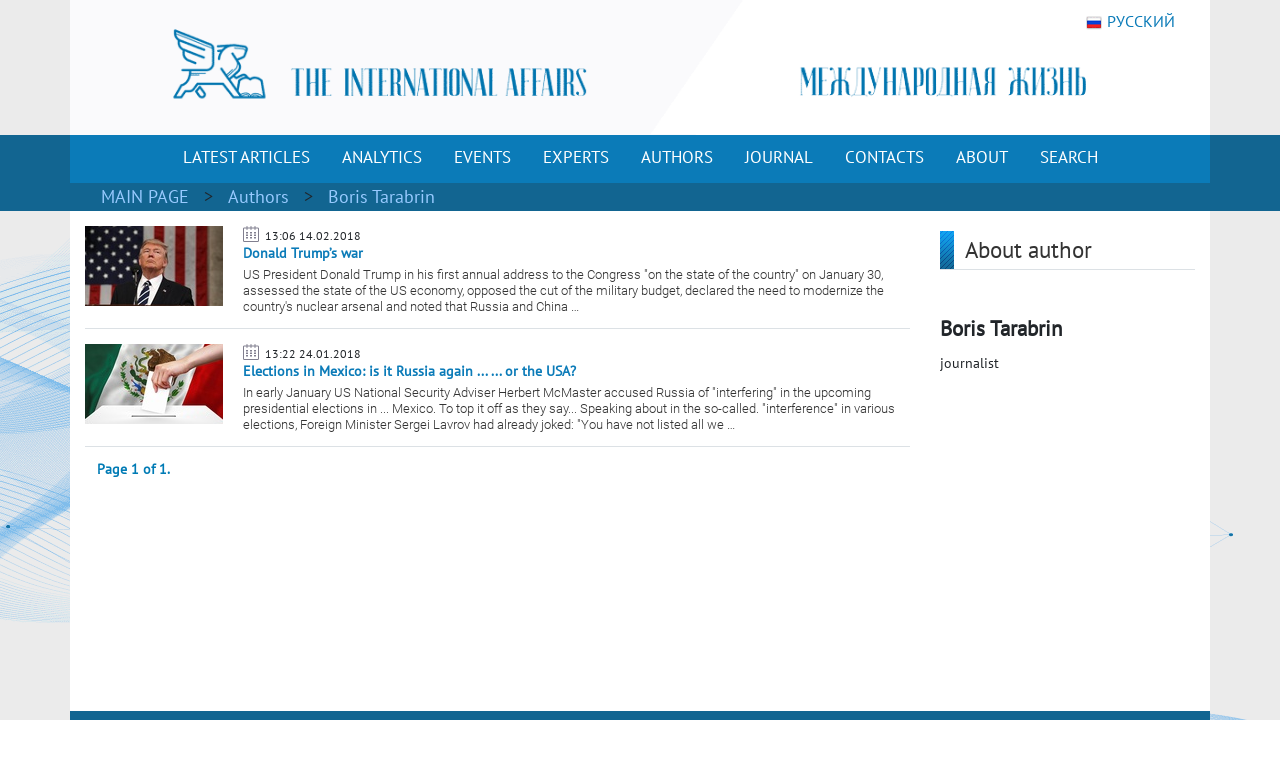

--- FILE ---
content_type: text/html; charset=utf-8
request_url: https://en.interaffairs.ru/authors/112/
body_size: 5655
content:

<!DOCTYPE html >
<!--[if lt IE 7 ]><html class="ie ie6" lang="en"> <![endif]-->
<!--[if IE 7 ]><html class="ie ie7" lang="en"> <![endif]-->
<!--[if IE 8 ]><html class="ie ie8" lang="en"> <![endif]-->
<!--[if (gte IE 9)|!(IE)]><!--><html lang="en-US"> <!--<![endif]-->
<head>
    <meta http-equiv="Content-Type" content="text/html; charset=utf-8" />
    <meta property="og:type" content="article" />
    <meta property="og:title" content="Boris Tarabrin - International Affairs" />
    <meta property="og:description" content="Boris Tarabrin - author of International Affairs journal" />
    <meta property="og:image" content="https://en.interaffairs.ru/static/media/img/default_image.jpg" />
    <meta property="og:url" content="https://en.interaffairs.ru/authors/" />
    <meta property="og:site_name" content="International Affairs" />
    <meta property="og:locale" content="en_US" />
    <meta name="twitter:title" content="Boris Tarabrin - International Affairs" />
    <meta name="twitter:domain" content="en.interaffairs.ru" />
    <meta name="twitter:description" content="Boris Tarabrin - author of International Affairs journal" />
    <meta name="twitter:image" content="https://en.interaffairs.ru/static/media/img/default_image.jpg" />
    <meta name="twitter:card" content="summary_large_image" />
    <meta name="twitter:site" content="@IA_Journal_" />
    <title>Boris Tarabrin - International Affairs</title>
    <link rel="image_src" href="https://en.interaffairs.ru/static/media/img/default_image.jpg">
    <meta name="description" content="Boris Tarabrin - author of International Affairs journal" />
    <meta name="viewport" content="width=device-width, initial-scale=1" />
    <meta name="keywords" content="politics, analytics, international, affairs, journal, review, expert, government, society" />
    <link rel="shortcut icon" href="/static/media/favs/favicon.ico" type="image/x-icon" />
    <link rel="apple-touch-icon" sizes="57x57" href="/static/media/favs/apple-touch-icon-57x57.png" />
    <link rel="apple-touch-icon" sizes="60x60" href="/static/media/favs/apple-touch-icon-60x60.png" />
    <link rel="apple-touch-icon" sizes="72x72" href="/static/media/favs/apple-touch-icon-72x72.png" />
    <link rel="apple-touch-icon" sizes="76x76" href="/static/media/favs/apple-touch-icon-76x76.png" />
    <link rel="apple-touch-icon" sizes="114x114" href="/static/media/favs/apple-touch-icon-114x114.png" />
    <link rel="apple-touch-icon" sizes="120x120" href="/static/media/favs/apple-touch-icon-120x120.png" />
    <link rel="apple-touch-icon" sizes="144x144" href="/static/media/favs/apple-touch-icon-144x144.png" />
    <link rel="apple-touch-icon" sizes="152x152" href="/static/media/favs/apple-touch-icon-152x152.png" />
    <link rel="apple-touch-icon" sizes="167x167" href="/static/media/favs/apple-touch-icon-167x167.png" />
    <link rel="apple-touch-icon" sizes="180x180" href="/static/media/favs/apple-touch-icon-180x180.png" />
    <link rel="icon" type="image/png" href="/static/media/favs/favicon-16x16.png" sizes="16x16" />
    <link rel="icon" type="image/png" href="/static/media/favs/favicon-32x32.png" sizes="32x32" />
    <link rel="icon" type="image/png" href="/static/media/favs/favicon-96x96.png" sizes="96x96" />
    <link rel="icon" type="image/png" href="/static/media/favs/android-chrome-192x192.png" sizes="192x192" />
    <meta name="msapplication-square70x70logo" content="/static/media/favs/smalltile.png" />
    <meta name="msapplication-square150x150logo" content="/static/media/favs/mediumtile.png" />
    <meta name="msapplication-wide310x150logo" content="/static/media/favs/widetile.png" />
    <meta name="msapplication-square310x310logo" content="/static/media/favs/largetile.png" />
    <link rel="stylesheet" id='superfish-css'  href='/static/media/css/font.css' type='text/css' media='all' />
    <link rel="stylesheet" id='superfish-css'  href='/static/media/css/bootstrap.min.css' type='text/css' media='all' />
	<script src="/static/js/jquery-3.3.1.slim.min.js"></script>
    <script src="/static/js/bootstrap.min.js"></script>
    <link rel="stylesheet" id='superfish-css'  href='/static/media/css/fontawesome.css' type='text/css' media='all' />
	<script src="/static/js/jquery-3.6.0.min.js"></script>
    <link rel='stylesheet' id='superfish-css'  href='/static/media/css/superfish.css?version=1' type='text/css' media='all' />
    <link rel='stylesheet' id='ui-css'  href='/static/media/css/ui.css?version=1' type='text/css' media='all' />
    <link rel='stylesheet' id='base-css'  href='/static/media/css/base.css?version=4' type='text/css' media='all' />
    <link rel='stylesheet' id='stylesheet-css'  href='/static/media/css/style.css?version=4.8' type='text/css' media='all' />
	<meta name="google-site-verification" content="nq2nM56nGVNuuiwvzSKs-JiCclbWj2G9wAfbcxNFYwo" />
	<meta name="yandex-verification" content="62e56c286ba790a2" />
</head>
<body>
    <div class = "wrapper">
        <div class="container color-bg-header">
        <div class="row">
            <div class="col-12 header">
				<!-- Without new year stuff -->
                <a href="/"><img src="/static/media/img/header_5.gif" class="img-header" alt="Журнал Международная жизнь" /></a>
				<!-- With new year stuff -->
				<!-- <a href="/"><img src="/static/media/img/header_5_ng.png" class="img-header" alt="Журнал Международная жизнь" /></a> -->
                <a class="lang" href="https://interaffairs.ru/"><img style="margin-right: 5px;" alt="" src="/static/media/img/flag_rus.png" width="16" height="16" />РУССКИЙ</a>
            </div>
        </div>
    </div>
    <div class="container-fluid" style="background-color: #126591;">
        <div class="container color-bg-menu">
            <div class="row">
                <div class="col-12 pad-menu-no">
                    <nav class="navbar navbar-expand-lg navbar-dark color-bg-menu">
                          	<button class="navbar-toggler" type="button" data-toggle="collapse" data-target="#navbar1" aria-controls="navbar1" aria-expanded="false" aria-label="Toggle navigation">
                                <span class="navbar-toggler-icon"></span>
                            </button>
                        <div class="collapse navbar-collapse justify-content-center dropdown" id="navbar1">
    	                    <ul class="navbar-nav">
                                <li class="nav-item active menu-height-block">
                                    <a class="nav-link text-menu-knopka" href="/rubrics/all/">LATEST ARTICLES</a>
                                </li>
                                <li class="nav-item active menu-height-block">
                                    <a class="nav-link text-menu-knopka" href="/rubrics/analytics/">ANALYTICS</a>
                                </li>
                                <li class="nav-item active menu-height-block">
									<a class="nav-link text-menu-knopka" href="/rubrics/events/">EVENTS</a>
                                </li>
                                <li class="nav-item active menu-height-block">
									<a class="nav-link text-menu-knopka" href="/rubrics/experts/">EXPERTS</a>
                                </li>
                                <li class="nav-item active menu-height-block">
									<a class="nav-link text-menu-knopka" href="/authors/">AUTHORS</a>
                                </li>
                                <li class="nav-item active menu-height-block">
                                    <a class="nav-link dropdown-toggle text-menu-knopka" href="#" id="navbarDropdown2" role="button" data-toggle="dropdown" aria-haspopup="true" aria-expanded="false">JOURNAL</a>
                                    <div class="dropdown-menu dropdown-menu-right dropdown-journal" aria-labelledby="navbarDropdown">
                                        <a class="dropdown-item" href="/numbers/">All Numbers of the Journal</a>
                                        <a class="dropdown-item" href="/special_issues/">Special Issues of the Journal</a>
                                    </div>
                                </li>
                                <li class="nav-item active menu-height-block">
									<a class="nav-link text-menu-knopka" href="/contact/">CONTACTS</a>
                                </li>
                                <li class="nav-item active menu-height-block">
                                    <a class="nav-link dropdown-toggle text-menu-knopka" href="#" id="navbarDropdown1" role="button" data-toggle="dropdown" aria-haspopup="true" aria-expanded="false">ABOUT</a>
                                    <div class="dropdown-menu dropdown-menu-right dropdown-about" aria-labelledby="navbarDropdown">
                                        <a class="dropdown-item" href="/about/">About us</a>
                                        <a class="dropdown-item" href="/council/">Journal's Council</a>
										<a class="dropdown-item" href="/scientific_council/">Scientific Council</a>
                                        <a class="dropdown-item" href="/editors/">Editorial Board</a>
										<a class="dropdown-item" href="/wak/">The journal is included in the WAC</a>
										<a class="dropdown-item" href="/rules/">Rules for submitting articles</a>
										<a class="dropdown-item" href="/review-statement/">Regulations on reviewing articles</a>
                                        <a class="dropdown-item" href="/partners/">Partners</a>
                                        <a class="dropdown-item" target="_blank" href="/media/pdf/booklet.pdf">Booklet</a>
                                    </div>
                                </li>
                                <li class="nav-item active menu-height-block">
									<a class="nav-link text-menu-knopka" href="/search/">SEARCH</a>
                                </li>
                            </ul>
                        </div>
                    </nav>
                </div>
            </div>
        </div>
    </div>        <!-- /Header -->
    
<div class="container-fluid" style="background-color: #126591;">
    <div class="container pad-5">
        <a class="text-rubric text-rubric_first" href="/">MAIN PAGE</a><a class="text-rubric"> > </a>
        <span class="text-rubric"><a href="/authors/">Authors</a></span><a class="text-rubric"> > </a>
        <span class="text-rubric">
        
            Boris Tarabrin
        
        </span>
    </div>
</div>
<div class="container" style="background-color: #fff; min-height: 500px;">
    <div class="row">
        <div class="col-xs-12 col-md-12 col-lg-9">
            
            <div class="block_num2 block_rubric_list">
                <a href="/article/donald-trumps-war/">
                    
                        <img src="/media/cache/5a/73/5a733021d704d10b7e2d877705c1ba11.jpg" width="138" height="92" alt="Donald Trump’s war">
                    
                </a>
                <span><img src="/static/media/img/calendar_ico.png"></span>
                <span class="span-data-last-news">13:06 14.02.2018
                    
                        
                    
                </span>
                <p><strong><a href="/article/donald-trumps-war/">Donald Trump’s war</a></strong></p>
                <div class="block_rubric_list_text">
                    <a href="/article/donald-trumps-war/">US President Donald Trump in his first annual address to the Congress "on the state of the country" on January 30, assessed the state of the US economy, opposed the cut of the military budget, declared the need to modernize the country's nuclear arsenal and noted that Russia and China …</a>
                </div>
            </div>
            <h5 class="line-last-news"></h5>
            
            <div class="block_num2 block_rubric_list">
                <a href="/article/elections-in-mexico-is-it-russia-again-or-the-usa/">
                    
                        <img src="/media/cache/19/28/1928628ae3d0240a9043cadced4d4d31.jpg" width="138" height="92" alt="Elections in Mexico: is it Russia again ... ... or the USA?">
                    
                </a>
                <span><img src="/static/media/img/calendar_ico.png"></span>
                <span class="span-data-last-news">13:22 24.01.2018
                    
                        
                    
                </span>
                <p><strong><a href="/article/elections-in-mexico-is-it-russia-again-or-the-usa/">Elections in Mexico: is it Russia again ... ... or the USA?</a></strong></p>
                <div class="block_rubric_list_text">
                    <a href="/article/elections-in-mexico-is-it-russia-again-or-the-usa/">In early January US National Security Adviser Herbert McMaster accused Russia of "interfering" in the upcoming presidential elections in ... Mexico. To top it off as they say... Speaking about in the so-called. "interference" in various elections, Foreign Minister Sergei Lavrov had already joked: "You have not listed all we …</a>
                </div>
            </div>
            <h5 class="line-last-news"></h5>
            
            <div class="pagination">
                <span class="step-links">
                    

                    <span class="current">
                        Page 1 of 1.
                    </span>

                    
                </span>
            </div>
        </div>
        <div class="col-xs-12 col-md-12 col-lg-3">
            <div class="row">
                <div class="col-lg-12">
                    <div class="line-1-sidebar-2">
                        <h6 class="last-news">About author</h6>
                    </div>
                    <div>
                        <div class="tab-pane active" id="home" role="tabpanel">
                            <ul class="bok-menu-rubrics">
                            <li>
                                
                                    <h4>Boris Tarabrin</h4>
                                
                                <p>journalist</p>
                                
                                <p></p>
                            </li>
                            </ul>
                        </div>
                    </div>
                </div>
            </div>
        </div>
    </div>
</div>

    <div class="container color-footer">
    <div class="row" style="line-height: 1;">
        <div class="col-md-3 col-footer-1">
            <h5 class="line line-footer line-line-footer">
                <span><strong><a class="text-title-footer" style="color: white;">Contacts</a></strong></span>
            </h5>
            <p><img src="/static/media/img/ic-map.png"> <a href="/contact/" class="color-text-a-footer">Moscow, Gorokhovskiy Lane, 14</a></p>
            <p><span><a href="mailto:journal@interaffairs.ru" target="_blank" class="color-text-a-footer">journal@interaffairs.ru</a>
            <p><img src="/static/media/img/ic-mobile.png"> <a href="tel:+74992653781" class="color-text-a-footer">+7(499)265-37-81</a></p>
            <p>Editor-in-Chief: A.G. Oganesyan</p>
        </div>
        <div class="col-md-9 col-footer-1">
            <div class="row">
                <div class="col-12">
                    <h5 class="line line-footer line-line-footer">
                        <span><strong><a class="text-title-footer" style="color: white;">Partners</a></strong></span>
                    </h5>
                </div>
            </div>
                <div class="row" style="margin-left: 1px;">
                    <div class="council-footer">
                    <div class="council-center-footer-in"><a title="Министерство иностранных дел РФ" target="_blank" href="http://www.mid.ru/"><img alt="Министерство иностранных дел РФ" src="/static/media/img/midrf.png" /></a></div>
                    </div>
                    <div class="council-footer">
                    <div class="council-center-footer-in"><a title="Московский государственный институт международных отношений МГИМО (У) МИД РФ" target="_blank" href="http://www.mgimo.ru/"><img alt="Московский государственный институт международных отношений МГИМО (У) МИД РФ" src="/static/media/img/mgimo.png" /></a></div>
                    </div>
                    <div class="council-footer">
                    <div class="council-center-footer-in"><a title="Фонд стратегической культуры" target="_blank" href="http://www.fondsk.ru/"><img alt="Фонд стратегической культуры" src="/static/media/img/fondsk.png" /></a></div>
                    </div>
                    <div class="council-footer">
                    <div class="council-center-footer-in"><a title="Дипломатическая Академия МИД РФ" target="_blank" href="http://www.dipacademy.ru/"><img alt="Дипломатическая Академия МИД РФ" src="/static/media/img/dipacademy1.png" /></a></div>
                    </div>
                    <div class="council-footer">
                    <div class="council-center-footer-in"><a title="Информационно - аналитическое издание Фонда исторической перспективы" target="_blank" href="http://www.stoletie.ru/"><img alt="Информационно - аналитическое издание Фонда исторической перспективы" src="/static/media/img/banner_stol.jpg" /></a></div>
                    </div>
                    <div class="council-footer">
                    <div class="council-center-footer-in"><a title="Торгово-промышленная палата РФ" target="_blank" href="http://www.tpprf.ru/"><img alt="Торгово-промышленная палата РФ" src="/static/media/img/tpp.gif" /></a></div>
                    </div>
                    <div class="council-footer">
                    <div class="council-center-footer-in"><a title="Россотрудничество" target="_blank" href="http://rs.gov.ru/"><img alt="Россотрудничество" src="/static/media/img/rossotr.gif" /></a></div>
                    </div>
                    <div class="council-footer">
                    <div class="council-center-footer-in"><a title="www.ervik-eu.org" target="_blank" href="http://www.ervik-eu.org/"><img alt="www.ervik-eu.org" src="/static/media/img/ervik.jpg" /></a></div>
                    </div>
                    <div class="council-footer">
                    <div class="council-center-footer-in"><a title="shafranik.ru | Шафраник Юрий Константинович" target="_blank" href="http://www.shafranik.ru/"><img alt="shafranik.ru | Шафраник Юрий Константинович" src="/static/media/img/ee6334c9e68f901720994f2a11c2f6b1.jpg" /></a></div>
                    </div>
                    <div class="council-footer">
                    <div class="council-center-footer-in"><a title="МИА «Россия сегодня»" target="_blank" href="http://россиясегодня.рф/"><img src="/static/media/img/russiatoday.gif"></a></div>
                    </div>
                    <div class="council-footer">
                    <div class="council-center-footer-in"><a title="ПИР-Центр" target="_blank" href="https://www.pircenter.org/"><img alt="ПИР-Центр" src="/static/media/img/pir.png" /></a></div>
                    </div>
                    <div class="council-footer">
                    <div class="council-center-footer-in"><a title="spisaniemo.bg" target="_blank" href="http://spisaniemo.bg/"><img alt="spisaniemo.bg" src="/static/media/img/banner_mo.jpg" /></a></div>
                    </div>
                    <div class="council-footer">
                    <div class="council-center-footer-in"><a title="Международная выставка-форум «Россия»" target="_blank" href="https://russia.ru/"><img alt="Международная выставка-форум «Россия»" src="/static/media/img/rossiya.png" /></a></div>
                    </div>
                    <div class="council-footer">
                    <div class="council-center-footer-in"><a title="Человек и мир" target="_blank" href="https://perspectum.info/"><img alt="Человек и мир" src="/static/media/img/chelovek_i_mir.jpg" /></a></div>
                    </div>
                    <div class="council-footer">
                    <div class="council-center-footer-in"><a title="Modern Diplomacy" target="_blank" href="http://moderndiplomacy.eu/"><img alt="Modern Diplomacy" src="/static/media/img/d3e8922efc6a0ca233938348a9561e96.jpg" /></a></div>
                    </div>
                    <div class="council-footer">
                    <div class="council-center-footer-in"><a title="БРИКС. Мир Традиций" target="_blank" href="https://www.bricsmt.ru/"><img alt="БРИКС. Мир Традиций" src="/static/media/img/076fb412fa6f7eaa1e0064aadc4281a4.png" /></a></div>
                    </div>
                </div>
            <div class="row">
                <div class="col-12 hidden col-footer-1">
                    <a href="/?show_desktop_mode=true" class="color-text-a-footer">Full version of the site</a>
                </div>
            </div>
        </div>
    </div>
    <div class="row color-footer-2">
        <div class="col-xs-12 col-md-12 col-sm-12 col-lg-9">
            <p class="text-bottom-footer" style="margin-top: 16px;">© Ministry of Foreign Affairs of the Russian Federation, Editorial Board «International Affairs». 2009 – 2025</p>
        </div>
        <div class="col-sm-12 col-lg-3 no-mobile">
            <div class="soc">
                <!-- Rating Mail.ru logo -->
                <a href="https://top.mail.ru/jump?from=3242039">
                <img src="https://top-fwz1.mail.ru/counter?id=3242039;t=341;l=1" style="border:0;" height="18" width="88" alt="Top.Mail.Ru" /></a>
                <!-- //Rating Mail.ru logo -->
                <a target="_blank" rel="nofollow" href="https://twitter.com/IA_Journal_" class="color-text-a-footer"><i class="fab fa-x-twitter icon-footer-soc"></i></a>
                <a target="_blank" rel="nofollow" href="https://www.youtube.com/user/interaffairs" class="color-text-a-footer"><i class="fab fa-youtube icon-footer-soc"></i></a>
				<a target="_blank" rel="nofollow" href="https://t.me/The_International_Affairs" class="color-text-a-footer"><i class="fab fa-telegram-plane icon-footer-soc"></i></a>
				<a target="_blank" rel="nofollow" href="https://www.reddit.com/user/InterAffairs" class="color-text-a-footer"><i class="fab fa-reddit-alien icon-footer-soc"></i></a>
            </div>
        </div>
    </div>
</div>
<!-- Google tag (gtag.js) -->
<script async src="https://www.googletagmanager.com/gtag/js?id=G-C1EF5TVSGP"></script>
<script>
  window.dataLayer = window.dataLayer || [];
  function gtag(){dataLayer.push(arguments);}
  gtag('js', new Date());

  gtag('config', 'G-C1EF5TVSGP');
</script>

<!-- Rating Mail.ru counter -->
<script type="text/javascript">
var _tmr = window._tmr || (window._tmr = []);
_tmr.push({id: "3242039", type: "pageView", start: (new Date()).getTime()});
(function (d, w, id) {
  if (d.getElementById(id)) return;
  var ts = d.createElement("script"); ts.type = "text/javascript"; ts.async = true; ts.id = id;
  ts.src = "https://top-fwz1.mail.ru/js/code.js";
  var f = function () {var s = d.getElementsByTagName("script")[0]; s.parentNode.insertBefore(ts, s);};
  if (w.opera == "[object Opera]") { d.addEventListener("DOMContentLoaded", f, false); } else { f(); }
})(document, window, "topmailru-code");
</script><noscript><div>
<img src="https://top-fwz1.mail.ru/counter?id=3242039;js=na" style="border:0;position:absolute;left:-9999px;" alt="Top.Mail.Ru" />
</div></noscript>
<!-- //Rating Mail.ru counter -->

<!-- Yandex.Metrika counter -->
<script type="text/javascript" >
   (function(m,e,t,r,i,k,a){m[i]=m[i]||function(){(m[i].a=m[i].a||[]).push(arguments)};
   m[i].l=1*new Date();
   for (var j = 0; j < document.scripts.length; j++) {if (document.scripts[j].src === r) { return; }}
   k=e.createElement(t),a=e.getElementsByTagName(t)[0],k.async=1,k.src=r,a.parentNode.insertBefore(k,a)})
   (window, document, "script", "https://mc.yandex.ru/metrika/tag.js", "ym");

   ym(99359830, "init", {
        clickmap:true,
        trackLinks:true,
        accurateTrackBounce:true
   });
</script>
<noscript><div><img src="https://mc.yandex.ru/watch/99359830" style="position:absolute; left:-9999px;" alt="" /></div></noscript>
<!-- /Yandex.Metrika counter -->

<script type="text/javascript">
    window.google_analytics_uacct = "UA-24386353-2";
</script>
<link rel='stylesheet' id='stylesheet-css'  href='/static/media/css/bottom.css?version=1.2' type='text/css' media='all' />
    </div>
</body>